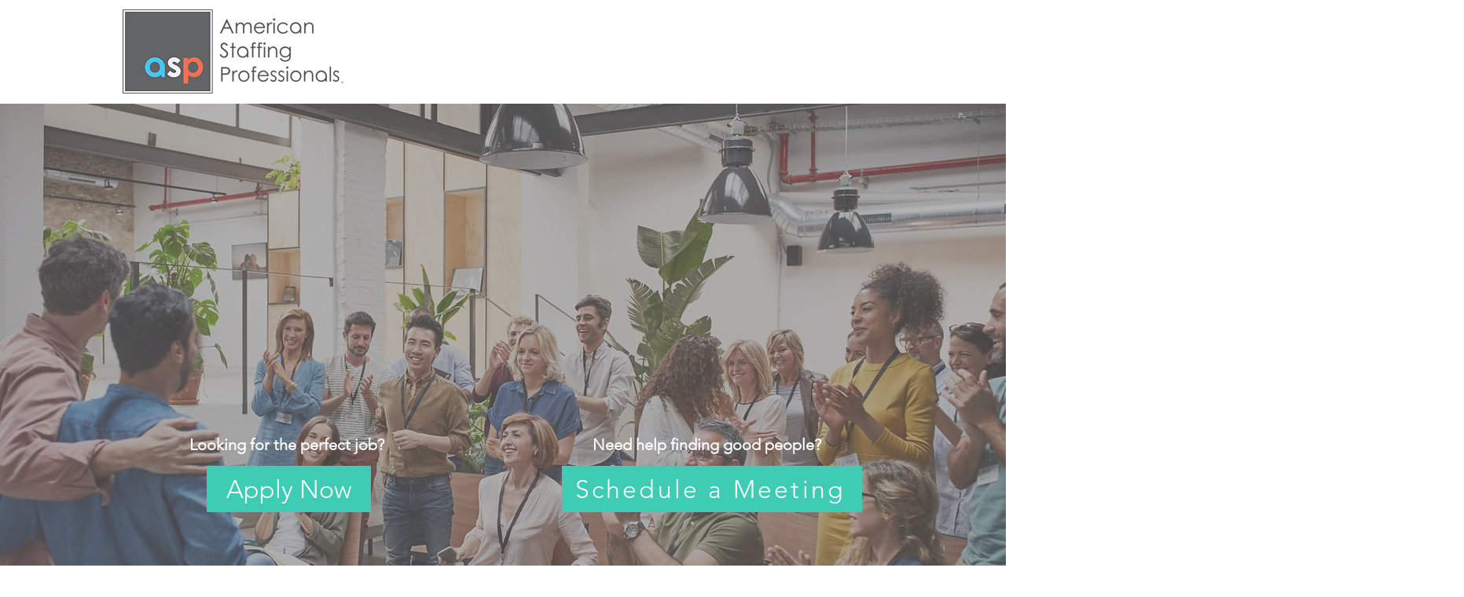

--- FILE ---
content_type: text/css; charset=utf-8
request_url: https://www.americanstaffingpros.com/_serverless/pro-gallery-css-v4-server/layoutCss?ver=2&id=comp-jfca483c&items=2550_5760_3840%7C2932_5118_3412%7C2484_4832_3203%7C2760_5121_3414%7C4701_5500_3668%7C2571_5616_3744%7C2577_5120_3413%7C3528_7200_3849&container=1432_1280_1631.25_720&options=layoutParams_cropRatio:1.7777777777777777%7ClayoutParams_structure_galleryRatio_value:0%7ClayoutParams_repeatingGroupTypes:%7ClayoutParams_gallerySpacing:0%7CgroupTypes:1%7CnumberOfImagesPerRow:2%7CfixedColumns:2%7CcollageAmount:0%7CtextsVerticalPadding:0%7CtextsHorizontalPadding:0%7CcalculateTextBoxHeightMode:MANUAL%7CtargetItemSize:320%7CcubeRatio:1.7777777777777777%7CexternalInfoHeight:0%7CexternalInfoWidth:0%7CisRTL:false%7CisVertical:true%7CminItemSize:50%7CgroupSize:1%7CchooseBestGroup:true%7CcubeImages:true%7CcubeType:fill%7CsmartCrop:false%7CcollageDensity:0%7CimageMargin:0%7ChasThumbnails:false%7CgalleryThumbnailsAlignment:bottom%7CgridStyle:1%7CtitlePlacement:SHOW_ON_HOVER%7CarrowsSize:23%7CslideshowInfoSize:200%7CimageInfoType:NO_BACKGROUND%7CtextBoxHeight:0%7CscrollDirection:0%7CgalleryLayout:2%7CgallerySizeType:smart%7CgallerySize:20%7CcropOnlyFill:false%7CnumberOfImagesPerCol:1%7CgroupsPerStrip:0%7Cscatter:0%7CenableInfiniteScroll:true%7CthumbnailSpacings:0%7CarrowsPosition:0%7CthumbnailSize:120%7CcalculateTextBoxWidthMode:PERCENT%7CtextBoxWidthPercent:50%7CuseMaxDimensions:false%7CrotatingGroupTypes:%7CrotatingCropRatios:%7CgallerySizePx:0%7CplaceGroupsLtr:false
body_size: -69
content:
#pro-gallery-comp-jfca483c [data-hook="item-container"][data-idx="0"].gallery-item-container{opacity: 1 !important;display: block !important;transition: opacity .2s ease !important;top: 0px !important;left: 0px !important;right: auto !important;height: 360px !important;width: 640px !important;} #pro-gallery-comp-jfca483c [data-hook="item-container"][data-idx="0"] .gallery-item-common-info-outer{height: 100% !important;} #pro-gallery-comp-jfca483c [data-hook="item-container"][data-idx="0"] .gallery-item-common-info{height: 100% !important;width: 100% !important;} #pro-gallery-comp-jfca483c [data-hook="item-container"][data-idx="0"] .gallery-item-wrapper{width: 640px !important;height: 360px !important;margin: 0 !important;} #pro-gallery-comp-jfca483c [data-hook="item-container"][data-idx="0"] .gallery-item-content{width: 640px !important;height: 360px !important;margin: 0px 0px !important;opacity: 1 !important;} #pro-gallery-comp-jfca483c [data-hook="item-container"][data-idx="0"] .gallery-item-hover{width: 640px !important;height: 360px !important;opacity: 1 !important;} #pro-gallery-comp-jfca483c [data-hook="item-container"][data-idx="0"] .item-hover-flex-container{width: 640px !important;height: 360px !important;margin: 0px 0px !important;opacity: 1 !important;} #pro-gallery-comp-jfca483c [data-hook="item-container"][data-idx="0"] .gallery-item-wrapper img{width: 100% !important;height: 100% !important;opacity: 1 !important;} #pro-gallery-comp-jfca483c [data-hook="item-container"][data-idx="1"].gallery-item-container{opacity: 1 !important;display: block !important;transition: opacity .2s ease !important;top: 0px !important;left: 640px !important;right: auto !important;height: 360px !important;width: 640px !important;} #pro-gallery-comp-jfca483c [data-hook="item-container"][data-idx="1"] .gallery-item-common-info-outer{height: 100% !important;} #pro-gallery-comp-jfca483c [data-hook="item-container"][data-idx="1"] .gallery-item-common-info{height: 100% !important;width: 100% !important;} #pro-gallery-comp-jfca483c [data-hook="item-container"][data-idx="1"] .gallery-item-wrapper{width: 640px !important;height: 360px !important;margin: 0 !important;} #pro-gallery-comp-jfca483c [data-hook="item-container"][data-idx="1"] .gallery-item-content{width: 640px !important;height: 360px !important;margin: 0px 0px !important;opacity: 1 !important;} #pro-gallery-comp-jfca483c [data-hook="item-container"][data-idx="1"] .gallery-item-hover{width: 640px !important;height: 360px !important;opacity: 1 !important;} #pro-gallery-comp-jfca483c [data-hook="item-container"][data-idx="1"] .item-hover-flex-container{width: 640px !important;height: 360px !important;margin: 0px 0px !important;opacity: 1 !important;} #pro-gallery-comp-jfca483c [data-hook="item-container"][data-idx="1"] .gallery-item-wrapper img{width: 100% !important;height: 100% !important;opacity: 1 !important;} #pro-gallery-comp-jfca483c [data-hook="item-container"][data-idx="2"].gallery-item-container{opacity: 1 !important;display: block !important;transition: opacity .2s ease !important;top: 360px !important;left: 0px !important;right: auto !important;height: 360px !important;width: 640px !important;} #pro-gallery-comp-jfca483c [data-hook="item-container"][data-idx="2"] .gallery-item-common-info-outer{height: 100% !important;} #pro-gallery-comp-jfca483c [data-hook="item-container"][data-idx="2"] .gallery-item-common-info{height: 100% !important;width: 100% !important;} #pro-gallery-comp-jfca483c [data-hook="item-container"][data-idx="2"] .gallery-item-wrapper{width: 640px !important;height: 360px !important;margin: 0 !important;} #pro-gallery-comp-jfca483c [data-hook="item-container"][data-idx="2"] .gallery-item-content{width: 640px !important;height: 360px !important;margin: 0px 0px !important;opacity: 1 !important;} #pro-gallery-comp-jfca483c [data-hook="item-container"][data-idx="2"] .gallery-item-hover{width: 640px !important;height: 360px !important;opacity: 1 !important;} #pro-gallery-comp-jfca483c [data-hook="item-container"][data-idx="2"] .item-hover-flex-container{width: 640px !important;height: 360px !important;margin: 0px 0px !important;opacity: 1 !important;} #pro-gallery-comp-jfca483c [data-hook="item-container"][data-idx="2"] .gallery-item-wrapper img{width: 100% !important;height: 100% !important;opacity: 1 !important;} #pro-gallery-comp-jfca483c [data-hook="item-container"][data-idx="3"]{display: none !important;} #pro-gallery-comp-jfca483c [data-hook="item-container"][data-idx="4"]{display: none !important;} #pro-gallery-comp-jfca483c [data-hook="item-container"][data-idx="5"]{display: none !important;} #pro-gallery-comp-jfca483c [data-hook="item-container"][data-idx="6"]{display: none !important;} #pro-gallery-comp-jfca483c [data-hook="item-container"][data-idx="7"]{display: none !important;} #pro-gallery-comp-jfca483c .pro-gallery-prerender{height:1440px !important;}#pro-gallery-comp-jfca483c {height:1440px !important; width:1280px !important;}#pro-gallery-comp-jfca483c .pro-gallery-margin-container {height:1440px !important;}#pro-gallery-comp-jfca483c .pro-gallery {height:1440px !important; width:1280px !important;}#pro-gallery-comp-jfca483c .pro-gallery-parent-container {height:1440px !important; width:1280px !important;}